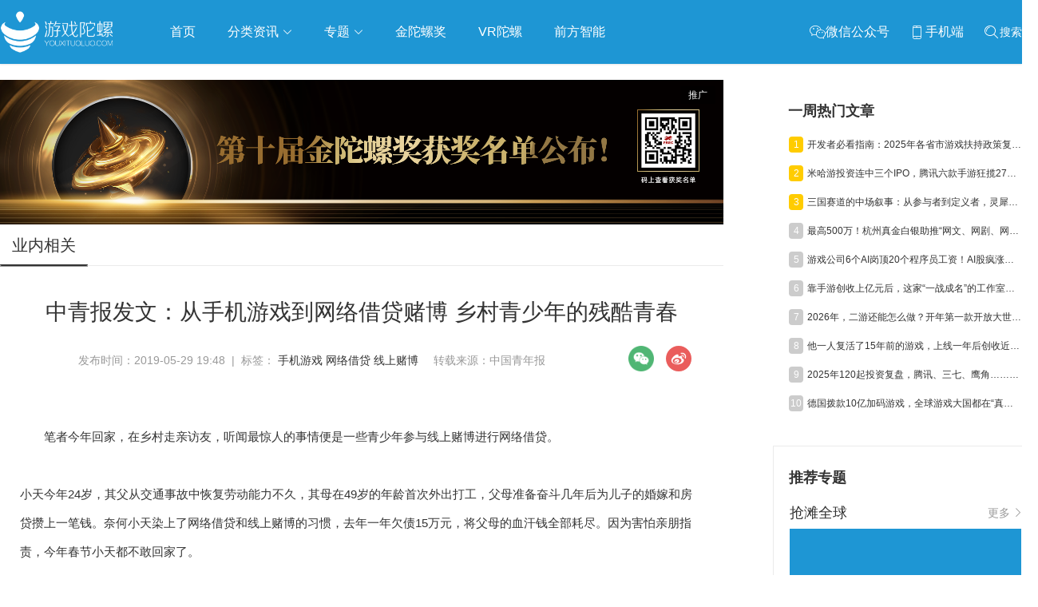

--- FILE ---
content_type: text/html; charset=utf-8
request_url: https://www.youxituoluo.com/519328.html
body_size: 22787
content:
<!DOCTYPE html>
<html>
<head>
    <meta http-equiv="Content-Language" content="zh-CN"/>
	<meta http-equiv="Content-Type" content="text/html;charset=utf-8"/>
	<title>中青报发文：从手机游戏到网络借贷赌博 乡村青少年的残酷青春_游戏陀螺</title>
	<meta name="keywords" content="网络借贷，线上赌博，手机游戏,游戏陀螺" />
    <meta name="description" content="中青报发文：从手机游戏到网络借贷赌博 乡村青少年的残酷青春_游戏陀螺" />
	<link rel="shortcut icon" href="/static/favicon.ico" />
    <meta name="applicable-device" content="pc,mobile">
    <meta http-equiv="Cache-Control" content="no-transform"/>
    <script src="/static/pc/js/jquery.min.js" type="text/javascript" charset="utf-8"></script>
    <link rel="stylesheet" type="text/css" href="//at.alicdn.com/t/font_1059201_0l3vu94xivla.css"/>
    <link rel="stylesheet" href="/static/pc/css/global.css?v=1.5">
    
	<link rel="stylesheet" type="text/css" href="/static/pc/swiper/swiper.min.css"/>
	<link rel="stylesheet" type="text/css" href="/static/pc/css/list.css?v=1.0"/>
    <link rel="stylesheet" href="/static/pc/css/detail.css?v=1.2">
    <link href="https://res.youxituoluo.com/static/pc/css/video-js.min.css" rel="stylesheet">
    <style>
        .zhuanzly{color: #999999;display: inline-block;margin-left: 15px;}
        .rec_2_img{margin-bottom: 15px;position: relative;}
        .rec_2_img:last-of-type{margin-bottom: 0}
        .pan_item{margin-top: 10px;}
    </style>

</head>
<body >
    <div class="go_top_back"></div>
    <div class="top_box">
    <!--头部-->
        <div class="nav_box cf">
            <div class="container flex flex_align_center" >
                <a href="/" class="logo">
                    <img src="/static/image/logo.png" alt="游戏陀螺_logo" />
                </a>
                <ul class="nav-link">
                    <li><a href="/">首页</a></li>
                    <li class="li_re">
                        <a href="javascript:;" class="nav-link_a">分类资讯 <i class="iconfont icon-xia"></i></a>
                          <ul class="navContent">
                            <div class="triangle"></div>
                            <li>
                                <ul>
                                    <li class="item"><a href="/news" target="_blank">游戏资讯</a></li>
                                    <li class="item"><a href="/haiwai" target="_blank">海外市场</a></li>
                                    <li class="item"><a href="/haiwai/rhsc" target="_blank">日韩市场</a></li>
                                    <li class="item"><a href="/tv" target="_blank">电视游戏</a></li>
                                    <li class="item"><a href="/html5game" target="_blank">H5游戏</a></li>
                                    <li class="item"><a href="/chanye/syyy" target="_blank">运营推广</a></li>
                                    <li class="item"><a href="/chanye/yfsj" target="_blank">研发设计</a></li>
                                    <li class="item"><a href="/chanye/hyhd" target="_blank">行业活动</a></li>
                                    <li class="item"><a href="/data" target="_blank">数据报告</a></li>
                                    <li class="item"><a href="/gjb" target="_blank">工具包</a></li>
                                    <li class="item"><a href="/gameshow-2" target="_blank">GAME SHOW</a></li>
                                </ul>
                            </li>
                        </ul>
                    </li>
                    
                    <li class="li_re new_li_re">
                        <a href="javascript:;"  class="nav-link_a">专题 <i class="iconfont icon-xia"></i></a>
                        <ul class="navContent newNavContent" >
                            <div class="triangle"></div>
                            <li>
                                <ul class="subject_ul">
                                    
                                    <li class="item"><a href="/column/globalmarket" target="_blank">抢滩全球</a></li>
                                    
                                    <li class="item"><a href="/column/aigc" target="_blank">人工智能</a></li>
                                    
                                    <li class="item"><a href="/column/wuxia" target="_blank">武侠游戏</a></li>
                                    
                                    <li class="item"><a href="/column/indiegame" target="_blank">独立游戏</a></li>
                                    
                                    <li class="item"><a href="/column/cloudgame" target="_blank">云游戏</a></li>
                                    
                                    <li class="item"><a href="/crosstalk" target="_blank">跨界Talk</a></li>
                                </ul>
                            </li>
                        </ul>
                    </li>
                    
                    <li><a href="https://www.fbec.info/" target="_blank">金陀螺奖</a></li>
                    <li><a href="https://www.vrtuoluo.cn/" >VR陀螺</a></li>
                    <li><a href="https://www.comingai.net/" target="_blank">前方智能</a></li>
                </ul>
                <div class="content_submit flex">
                    <div class="weixin_box">
                         <span class="item pointer">
                            <span class="iconfont icon-weixin" style="vertical-align: middle;"></span><span>微信公众号</span>
                            <span class="win"><img src="https://youxituoluo.oss-cn-shenzhen.aliyuncs.com/cms/static/images/wx_code.png" alt="游戏陀螺微信公众号二维码"></span>
                        </span>
                        <span class="item pointer">
                            <span class="iconfont icon-phone" style="vertical-align: middle;"></span><span>手机端</span>
                            <div class="win" style="padding: 5px;"><img src="[data-uri]" alt="手机端扫码访问"></div>
                        </span>
                         <span class="item pointer" id="searchBox">
                            <span class="iconfont icon-sousuo1" style="vertical-align: middle;"></span><span >搜索</span>
                        </span>
                    </div>
                </div>
                <div class="searchlayer " >
                    <div class="flex flex_align_center flex_pack_center">
                        <span id="searchBox1"><i class="iconfont icon-sousuo"></i></span>
                        <input type="text" name="search1" autofocus="autofocus" id="search1" value="" placeholder="搜索" />
                        <span class="searchlayer_close"><i class="iconfont icon-baseline-close-px"></i></span>
                    </div>
                </div>
            </div>
        </div>
    </div>
    <div class="top_box_height"></div>
    <!--头部 End-->
    
<!--内容-->
<div class="container grid2  flex flex_pack_justify container_guoqing">
    <div class="container_left left">
       
        <div class="rec_box_2">
            
                
                <div class="rec_2_img">
                    <a  href="javascript:void(0);" data-url="https://www.fbec.info/#/goldenTopAward" data-id="5cf72cb2d81c13b1d877c552" class="ads_detail_top" >
                        <img src="https://res.youxituoluo.com/production/admin/uploads/20251208/1765184851619%E5%BE%AE%E4%BF%A1%E5%9B%BE%E7%89%87_20251208170452_109_914.png" alt="" class="animation_img img-responsive zoom-img">
                        <span class="ad_tuiguang">推广</span>
                    </a>
                </div>
                
            
        </div>
        <div class="layui-tab layui-tab-brief article_category">
            <ul class="layui-tab-title grid2-list">
                <li  class="layui-this"><h1>业内相关</h1></li>
            </ul>
            <div class="layui-tab-content" >
                <div class="title_detail">中青报发文：从手机游戏到网络借贷赌博 乡村青少年的残酷青春</div>
                <div class="description_content" style="margin: 15px 0;">发布时间：2019-05-29 19:48 &nbsp;| &nbsp;标签： <a href="/tag/51" class="tag" rel="tag">手机游戏</a>  <a href="/tag/25750" class="tag" rel="tag">网络借贷</a>  <a href="/tag/25751" class="tag" rel="tag">线上赌博</a> <div class="zhuanzly">转载来源：中国青年报</div>
                <div class="share_box cf fr" style="display: flex;">
                    <div class="share_item">
                        <img class="icon pointer" src="/static/pc/img/weixin.png">
                        <div class="qrcode">
                            <p style="height: 35px;line-height: 40px;font-weight: bold;">微信扫一扫：分享</p>
                            <p style="padding: 8px 0 0 0;"><img src="[data-uri]"></p>
                            <p style="font-size: 12px;line-height: 16px;padding-top: 10px;">微信里点“发现”，扫一下<br>二维码便可将本文分享至朋友圈</p>
                        </div>
                    </div>
                    <div onclick="shareToSinaWB(event)" style="margin-left: 15px;cursor: pointer">
                        <img src="/static/pc/img/weibo.png" alt="">
                    </div>
                </div>
                </div>
                <div class="content_con" style="padding: 20px 25px;">笔者今年回家，在乡村走亲访友，听闻最惊人的事情便是一些青少年参与线上赌博进行网络借贷。<br />
<br />
小天今年24岁，其父从交通事故中恢复劳动能力不久，其母在49岁的年龄首次外出打工，父母准备奋斗几年后为儿子的婚嫁和房贷攒上一笔钱。奈何小天染上了网络借贷和线上赌博的习惯，去年一年欠债15万元，将父母的血汗钱全部耗尽。因为害怕亲朋指责，今年春节小天都不敢回家了。<br />
<br />
冰冻三尺非一日之寒，线上赌博和网络借贷也不是一夜生成。为了了解更多情况，笔者与同村的小军进行了深入访谈，也了解到其他同村青少年参与线上赌博进行网络借贷的情况。调查的这些青少年中最小的17岁，最大的21岁。通过他们的成长经历，从小生活在手机和网络较为普及的乡村青少年面临的教育问题逐渐显现。<br />
<br />
2004年，6岁的小军第一次接触手机，经常拿着外出务工母亲的按键手机没日没夜地玩贪吃蛇和俄罗斯方块等小游戏。出于弥补的心情，春节期间其母更是主动把手机交给小军，结果小军刚上初中便近视好几百度。<br />
<br />
高中时，看着别的同学有了智能手机，小军便百般缠着父母要买手机，被拒绝后便用自己哥哥淘汰下来的手机玩游戏；学校管得严，小军就晚上回家熬夜玩，学习精力明显不足。放假后，小军和同村的小伙伴依旧一起打游戏，手机满足不了后开始去网吧。他们时常担心老师去网吧“突袭”，但从不害怕父母，因为他们大部分时间都忙于生计外出打工，无暇看管自己。<br />
<br />
高中快毕业时，常常上网的小军和他同村的几个少年发展到线上赌博，抱着从网上赚钱的想法，大家瞒着父母通过一些当下比较普及的贷款软件贷款，这些软件往往只需要一个成年人的身份证号码用作担保即可。<br />
<br />
慢慢地，小军被赌博的小甜头套牢，刚上大学便背上近两万元的贷款，他省下生活费还贷款，身形日渐缩水，坚持不住才向家里袒露实情，其父痛骂他一顿，便用自己工地上挣的血汗钱替他还了债务。<br />
<br />
同村小伙伴小辉同样因网上赌博欠债近6万元。因为家境贫寒，为了还债，小辉高中时就旷课到武汉打零工挣钱。而他们的同学小洋也因网络赌博欠了20多万元，父母替他偿还后，小洋便从大学辍学外出打工还债。<br />
<br />
除了欠下巨债被父母知道的，小军身边还有很多参与网络赌博暂时没出事隐瞒的，他们自成朋友圈，一方面彼此带着进入网络赌博的世界，另外一方面部分青少年因网络赌博失败欠下巨债后，又以朋友名义互相规劝，但是效果甚微。一旦东窗事发，免不了受到家长一顿爆打或者家庭吵架，子债父偿，父母外出务工辛苦一年或者十几年的血汗钱就这样被损耗掉，一些青少年难以承受这样的压力和对父母的负罪感，走上了辍学外出务工的道路，而家长通过让子女接受更好教育实现家庭发展的希望就这样落空了。<br />
<br />
以小军的个人成长经历为例，从小时候的手机游戏发展到线上赌博再发展到网络借贷，从搞坏眼睛到消耗精力、影响学习再发展到巨额网贷对农民家庭财富的摧毁和家庭矛盾、甚至是为了还贷而荒废学业，笔者认为这一系列问题直接反映了更加深层次的农村教育和农村文化问题。<br />
<br />
农村家长的教育支持能力有限。城市父母在节假日和休闲时带小孩外出旅游、上兴趣辅导班丰富课余生活，农村家长的经济能力相对较弱，大量的农村青少年课余时间无法高效利用。以笔者两个亲属为例，在北京上学的10岁小侄子一年的课外培训费达到6万元~7万元，其中包括钢琴、篮球、萨克斯、英语，基本标配是两门文化课、两门艺术课、一门体育课以及两次假期夏令营。课外兴趣培养和学习辅导几乎占满了所有的课余时间，小侄子本身也对一些课程产生了兴趣。<br />
<br />
而在小镇生活的另一个9岁小侄子主要的休闲就是在家里玩手机游戏。在黄金的学龄时代大量的空闲时间无法有效地利用和充实起来，精神生活的空虚和匮乏使得农村的青少年沉迷于手机游戏和网络。<br />
<br />
农村家长的教育支持能力有限除了表现在经济能力上，还表现在对手机和网络的利弊的认知上，很多农村家长对待手机和网络的态度分为以下情况，第一是认为手机和网络对青少年没有什么影响，这些父母自己往往也刷抖音、斗地主。第二种认为有影响，但是好坏皆有，对于是否给自己孩子买手机也犹豫。第三种认为有坏的影响，进行约束和管制。大部分农村父母较为一致的看法是对小孩玩手机和网络要进行一定的引导和管制，但是实际管理的效果较差，要么是方式太过粗暴，要么是根本管不住。<br />
<br />
消费主义文化浪潮的影响。消费主义浪潮发生于19世纪末20世纪初的美国，它简要指以物质消费和占有为人生价值和幸福的价值观念以及在此观点下的行为实践为特征的文化浪潮。<br />
<br />
消费主义浪潮对农村的影响以农民外出务工经济收入增加为基础，以两代青少年生活的环境作比较，上世纪80年代和90年代初出生的小孩，他们家庭在其童年和少年依然过着清苦生活和穷日子，父母为学费发愁也是家常便饭的事，他们深刻地懂得生活的苦和父母的不易，并且求学的年代很少接触到手机和网络，课余生活是在大自然的环境里钓鱼摸虾，不仅锻炼身体，童年情谊和精神生活也都得到了滋养。<br />
<br />
而以小军为典型的出生于2000年左右的小孩，父母外出务工，家庭经济收入增加，生活环境优越，基本上没有吃过生活的苦，“吃苦”教育较少，并且他们及早地接触到网络，网络游戏里的瞬间成功和惊险刺激相比于现实长期的刻苦学习才能换来的成绩更具有吸引力，父母外出务工的艰辛与网络赌博的投机之间，他们往往更容易倾向后者来满足对金钱的渴望，一旦深陷进去，父母经年的积蓄被耗尽。<br />
<br />
精神生活的空虚是不理性消费的根源，使得农村的青少年沉迷于手机游戏和网络的世界，渴望追求金钱而又不愿脚踏实地的念头又通过网络的便利走向了赌博的迷途，造成学业的荒废，家庭财富的稀释，引发家庭的争吵和纠纷。<br />
<br />
在手机和网络环境成长下的青少年的思想行为问题背后反映的农村教育问题如何解决，探索高效和充实的业余娱乐和休闲方式是家长和社会学校以及青少年本身共同努力的方向，在家长教育支持能力有限的情况下，家长更应该明确手机和网络对农村青少年的影响，循循教导，以物质消费和占有的消费主义文化应当引起警惕。<br /></div>
                <div style="text-align: center;font-weight:bold">
                    <div class="activity_erweima2">
                        <img src="/static/image/kj_50.jpg" width="150" alt="">
                    </div>
                    <p>元宇宙数字产业服务平台</p>
                    <p>下载「陀螺科技」APP，获取前沿深度元宇宙讯息</p>
                </div>
            </div>
        </div>
        <div class="pan">
         
            <p class="pre pan_item">
                <a href="/534170.html">
                    <strong>上一篇： </strong>微信小游戏2025：300款产品单季度流水超千万，近70款产品破百万DAU
                </a>
            </p>
            
            
            <p class="next pan_item">
                <a href="/519324.html">
                    <strong>下一篇： </strong>游戏里的单身经济 | 情人节特辑
                </a>
            </p>
         
        </div>
        
<!--内容 End-->

    </div>
    <div class="container_right right">
         <!--活动推荐-->
        <div class="index_rec_activity">
            
        </div>
        
        <!--热门文章-->
        <dl class="section section_hot_box">
            <dt>
                <h2 class="title">一周热门文章</h2>
            </dt>
            <dd>
                <div class="hot_article_view">
                    
                    <div class="li_box flex flex_align_center flex_pack_justify">
                    <div class="flex flex_align_center">
                        <span class="ran top">1</span>
                        <a href="/534155.html" class="title_box text_ellipsis"  target="_blank">开发者必看指南：2025年各省市游戏扶持政策复盘｜年终特辑</a>
                    </div>
                        <!--<span class="date">2026-01-12 11:17</span>-->
                    </div>
                    
                    <div class="li_box flex flex_align_center flex_pack_justify">
                    <div class="flex flex_align_center">
                        <span class="ran top">2</span>
                        <a href="/534159.html" class="title_box text_ellipsis"  target="_blank">米哈游投资连中三个IPO，腾讯六款手游狂揽279亿，益世界新作《疯狂水世界》上线丨陀螺周报</a>
                    </div>
                        <!--<span class="date">2026-01-12 16:21</span>-->
                    </div>
                    
                    <div class="li_box flex flex_align_center flex_pack_justify">
                    <div class="flex flex_align_center">
                        <span class="ran top">3</span>
                        <a href="/534154.html" class="title_box text_ellipsis"  target="_blank">三国赛道的中场叙事：从参与者到定义者，灵犀走到台前</a>
                    </div>
                        <!--<span class="date">2026-01-12 09:58</span>-->
                    </div>
                    
                    <div class="li_box flex flex_align_center flex_pack_justify">
                    <div class="flex flex_align_center">
                        <span class="ran ">4</span>
                        <a href="/534158.html" class="title_box text_ellipsis"  target="_blank">最高500万！杭州真金白银助推“网文、网剧、网游”出海闯世界</a>
                    </div>
                        <!--<span class="date">2026-01-12 15:21</span>-->
                    </div>
                    
                    <div class="li_box flex flex_align_center flex_pack_justify">
                    <div class="flex flex_align_center">
                        <span class="ran ">5</span>
                        <a href="/534160.html" class="title_box text_ellipsis"  target="_blank">游戏公司6个AI岗顶20个程序员工资！AI股疯涨背后，谁在为天价人才买单？</a>
                    </div>
                        <!--<span class="date">2026-01-13 10:02</span>-->
                    </div>
                    
                    <div class="li_box flex flex_align_center flex_pack_justify">
                    <div class="flex flex_align_center">
                        <span class="ran ">6</span>
                        <a href="/534157.html" class="title_box text_ellipsis"  target="_blank">靠手游创收上亿元后，这家“一战成名”的工作室奔向PC市场</a>
                    </div>
                        <!--<span class="date">2026-01-12 14:39</span>-->
                    </div>
                    
                    <div class="li_box flex flex_align_center flex_pack_justify">
                    <div class="flex flex_align_center">
                        <span class="ran ">7</span>
                        <a href="/534161.html" class="title_box text_ellipsis"  target="_blank">2026年，二游还能怎么做？开年第一款开放大世界给出了答案</a>
                    </div>
                        <!--<span class="date">2026-01-14 10:26</span>-->
                    </div>
                    
                    <div class="li_box flex flex_align_center flex_pack_justify">
                    <div class="flex flex_align_center">
                        <span class="ran ">8</span>
                        <a href="/534162.html" class="title_box text_ellipsis"  target="_blank">他一人复活了15年前的游戏，上线一年后创收近5000万</a>
                    </div>
                        <!--<span class="date">2026-01-14 14:24</span>-->
                    </div>
                    
                    <div class="li_box flex flex_align_center flex_pack_justify">
                    <div class="flex flex_align_center">
                        <span class="ran ">9</span>
                        <a href="/534164.html" class="title_box text_ellipsis"  target="_blank">2025年120起投资复盘，腾讯、三七、鹰角……大厂今年把钱押给了谁？</a>
                    </div>
                        <!--<span class="date">2026-01-15 10:47</span>-->
                    </div>
                    
                    <div class="li_box flex flex_align_center flex_pack_justify">
                    <div class="flex flex_align_center">
                        <span class="ran ">10</span>
                        <a href="/534165.html" class="title_box text_ellipsis"  target="_blank">德国拨款10亿加码游戏，全球游戏大国都在“真金白银”抢人才</a>
                    </div>
                        <!--<span class="date">2026-01-15 14:20</span>-->
                    </div>
                    
                </div>
            </dd>
        </dl>
        <!--热门文章 End-->
        
       <!--推荐专栏 End-->
        
        <dl class="section">
            <dt>
                <h2 class="title"><i class="icon_pictrue_copy"></i><span>推荐专题</span></h2>
            </dt>
            <dd class="subject_view">
                <ul class="subject_view_ul">
                    
                    
                        <li class="subject_view_li" style="width: 290px">
                            <div class="subject_view_li_title">
                                <span>抢滩全球</span>
                                <a href="/column/globalmarket">更多<i class="iconfont icon-gengduo"></i></a>
                            </div>
                            <a href="/column/globalmarket">
                                <div class="subject_view_img_box">
                                    <img class="subject_view_img " src="https://youxituoluo.oss-cn-shenzhen.aliyuncs.com/production/admin/uploads/20190530/1559201924457%E6%8A%A2%E6%BB%A9%E5%85%A8%E7%90%83.png" alt="抢滩全球">
                                </div>
                            </a>
                            <a href="/column/globalmarket/533222.html"><div class="subject_view_title content2_ellipsis">《恋与深空》累计收入破5亿美元，广州厂商MMO杀入韩国畅销TOP5</div></a>
                        </li>
                    
                    
                    
                        <li class="subject_view_li" style="width: 290px">
                            <div class="subject_view_li_title">
                                <span>人工智能</span>
                                <a href="/column/aigc">更多<i class="iconfont icon-gengduo"></i></a>
                            </div>
                            <a href="/column/aigc">
                                <div class="subject_view_img_box">
                                    <img class="subject_view_img " src="https://youxituoluo.oss-cn-shenzhen.aliyuncs.com/production/admin/uploads/20230317/1679037137940%E9%BB%98%E8%AE%A4%E6%A0%87%E9%A2%98__2023-03-17%2B15_04_14.jpeg" alt="人工智能">
                                </div>
                            </a>
                            <a href="/column/aigc/533656.html"><div class="subject_view_title content2_ellipsis">一句话生成完整3D大世界？腾讯开源业内首个可交互生成大模型</div></a>
                        </li>
                    
                    
                    
                        <li class="subject_view_li" style="width: 290px">
                            <div class="subject_view_li_title">
                                <span>武侠游戏</span>
                                <a href="/column/wuxia">更多<i class="iconfont icon-gengduo"></i></a>
                            </div>
                            <a href="/column/wuxia">
                                <div class="subject_view_img_box">
                                    <img class="subject_view_img " src="https://youxituoluo.oss-cn-shenzhen.aliyuncs.com/production/admin/uploads/20200708/15941995215731559201924457%E6%8A%A2%E6%BB%A9%E5%85%A8%E7%90%83.jpg" alt="武侠游戏">
                                </div>
                            </a>
                            <a href="/column/wuxia/533102.html"><div class="subject_view_title content2_ellipsis">单机销量过200万，CEO：当时赚的钱只够在深圳买个厕所</div></a>
                        </li>
                    
                    
                    
                        <li class="subject_view_li" style="width: 290px">
                            <div class="subject_view_li_title">
                                <span>独立游戏</span>
                                <a href="/column/indiegame">更多<i class="iconfont icon-gengduo"></i></a>
                            </div>
                            <a href="/column/indiegame">
                                <div class="subject_view_img_box">
                                    <img class="subject_view_img " src="https://youxituoluo.oss-cn-shenzhen.aliyuncs.com/production/admin/uploads/20200708/1594202738528201924457%E6%8A%A2%E6%BB%A9%E5%85%A8%E7%90%83.jpg" alt="独立游戏">
                                </div>
                            </a>
                            <a href="/column/indiegame/533225.html"><div class="subject_view_title content2_ellipsis">走北上广深不敢走的路，成都不只要做「中国游戏第五城」</div></a>
                        </li>
                    
                    
                    
                        <li class="subject_view_li" style="width: 290px">
                            <div class="subject_view_li_title">
                                <span>云游戏</span>
                                <a href="/column/cloudgame">更多<i class="iconfont icon-gengduo"></i></a>
                            </div>
                            <a href="/column/cloudgame">
                                <div class="subject_view_img_box">
                                    <img class="subject_view_img " src="https://youxituoluo.oss-cn-shenzhen.aliyuncs.com/production/admin/uploads/20190920/1568951927858%E5%BE%AE%E4%BF%A1%E5%9B%BE%E7%89%87_20190920115834.png" alt="云游戏">
                                </div>
                            </a>
                            <a href="/column/cloudgame/531382.html"><div class="subject_view_title content2_ellipsis">金庸最重磅授权，网易2024旗舰新作会是传统武侠的破壁人吗</div></a>
                        </li>
                    
                    
                </ul>
            </dd>
        </dl>
        
        <!--推荐专题 End-->
        <div class="index_rec_activity">
            
        </div>
        
        <!--数据报告-->
        <dl class="section section_hot_box">
            <dt>
                <h2 class="title">数据报告</h2>
            </dt>
            <dd>
                <div class="hot_article_view">
                    
                    <div class="li_box flex flex_align_center flex_pack_justify">
                    <div class="flex flex_align_center">
                        <span class="ran top">1</span>
                        <a href="/534109.html" class="title_box text_ellipsis"  target="_blank">2025游戏产业年会：大盘创3500亿元新高，从业者都在聊什么？</a>
                    </div>
                        <!--<span class="date">2025-12-24 10:21</span>-->
                    </div>
                    
                    <div class="li_box flex flex_align_center flex_pack_justify">
                    <div class="flex flex_align_center">
                        <span class="ran top">2</span>
                        <a href="/534095.html" class="title_box text_ellipsis"  target="_blank">官宣：中国游戏产值3507亿，小游戏大涨34%，射击类增量近百亿元</a>
                    </div>
                        <!--<span class="date">2025-12-19 17:29</span>-->
                    </div>
                    
                    <div class="li_box flex flex_align_center flex_pack_justify">
                    <div class="flex flex_align_center">
                        <span class="ran top">3</span>
                        <a href="/534053.html" class="title_box text_ellipsis"  target="_blank">郭炜炜卸任西山居CEO，《阴阳师》IP自走棋开测，三七行政处罚结果公告丨陀螺周报</a>
                    </div>
                        <!--<span class="date">2025-12-08 18:22</span>-->
                    </div>
                    
                    <div class="li_box flex flex_align_center flex_pack_justify">
                    <div class="flex flex_align_center">
                        <span class="ran ">4</span>
                        <a href="/533990.html" class="title_box text_ellipsis"  target="_blank">爆款频出，射击赛道为何“越做越有”？</a>
                    </div>
                        <!--<span class="date">2025-11-17 10:25</span>-->
                    </div>
                    
                    <div class="li_box flex flex_align_center flex_pack_justify">
                    <div class="flex flex_align_center">
                        <span class="ran ">5</span>
                        <a href="/533955.html" class="title_box text_ellipsis"  target="_blank">Q3半数净利增长，8成股价上升，A股游戏股集体“爆发”了</a>
                    </div>
                        <!--<span class="date">2025-11-06 10:59</span>-->
                    </div>
                    
                    <div class="li_box flex flex_align_center flex_pack_justify">
                    <div class="flex flex_align_center">
                        <span class="ran ">6</span>
                        <a href="/533946.html" class="title_box text_ellipsis"  target="_blank">游族网络前三季度营收净利润双增，AI推动全球化游戏研运质效同升</a>
                    </div>
                        <!--<span class="date">2025-10-31 14:33</span>-->
                    </div>
                    
                    <div class="li_box flex flex_align_center flex_pack_justify">
                    <div class="flex flex_align_center">
                        <span class="ran ">7</span>
                        <a href="/533938.html" class="title_box text_ellipsis"  target="_blank">Q3业绩：吉比特净利增超300%，三七互娱涨近50%，神州泰岳遭“腰斩”</a>
                    </div>
                        <!--<span class="date">2025-10-29 14:53</span>-->
                    </div>
                    
                    <div class="li_box flex flex_align_center flex_pack_justify">
                    <div class="flex flex_align_center">
                        <span class="ran ">8</span>
                        <a href="/533927.html" class="title_box text_ellipsis"  target="_blank">Q3报告：长青产品推动下，暑期档游戏市场环比回升</a>
                    </div>
                        <!--<span class="date">2025-10-27 15:09</span>-->
                    </div>
                    
                    <div class="li_box flex flex_align_center flex_pack_justify">
                    <div class="flex flex_align_center">
                        <span class="ran ">9</span>
                        <a href="/533849.html" class="title_box text_ellipsis"  target="_blank">《无畏契约》手游13天3亿流水，《Kingshot》海外收入环比大涨20%</a>
                    </div>
                        <!--<span class="date">2025-09-25 15:22</span>-->
                    </div>
                    
                    <div class="li_box flex flex_align_center flex_pack_justify">
                    <div class="flex flex_align_center">
                        <span class="ran ">10</span>
                        <a href="/533832.html" class="title_box text_ellipsis"  target="_blank">《三角洲行动》DAU破3000万，任天堂拿下重磅专利，《崩坏》新作首测 | 陀螺周报</a>
                    </div>
                        <!--<span class="date">2025-09-22 15:37</span>-->
                    </div>
                    
                </div>
            </dd>
        </dl>
        <!--数据报告 End-->
        
      <!--活动推荐-->
        <div class="index_rec_activity">
            
        </div>
        <div class="qq_t_box wow">
            <div class="ev_box_h"><h2><i class="iconfont icon-qq"></i>游戏陀螺QQ群</h2></div>
            <div class="qq">
                <p class="qq_span">110777025(手游交流群)</p>
                <p class="qq_span">108587679(求职招聘群)</p>
                <p class="qq_span">228523944(手游运营群)</p>
                <p class="qq_span">128609517(手游发行群)</p>
            </div>
        </div>
        <div class="t_box wow" >
            <div class="ev_box_h"><h2>关注我们</h2></div>
            <section class="activity_erweima">
                <p>官方微信账号:<br>游戏陀螺与VR陀螺</p>
                <div class="activity_erweima_main flex flex_pack_justify">
                    <div class="activity_erweima2">
                        <img src="/static/image/yt_50.jpg" alt="游戏陀螺微信公众号" title="微信公众号-游戏陀螺">
                    </div>
                    <div class="activity_erweima2">
                        <img src="/static/image/vt_50.jpg" alt="VR陀螺微信公众号" title="微信公众号-VR陀螺">
                    </div>
                </div>
                <aside class="sina_box flex flex_pack_justify">
                    <a class="sina_2 " href="http://weibo.com/91shouce" target="_blank"></a>
                    <a class="sina" href="http://weibo.com/vrtuoluo" target="_blank"></a>
                </aside>
            </section>
            <div class="links_2 btn_links"><a href="/tougao" target="_blank" style="display: inline-block;width: 100%;height: 100%;">投稿</a></div>

        </div>
    </div>
</div>
<!--内容 End-->
<script type="text/javascript">
     $(function () {
         ad_click_ajax(".ads_right3");
         ad_click_ajax(".ads_right2");
         ad_click_ajax(".ads_right1");
     })
</script>

	<!--底部-->
	<div class="footer">
		<div class="container">
             <div class="footer_top">
                <div class="f_item">
                    <p>
                     友情链接：<br>
                        
                            <a href="https://www.tuoluo.cn/" target="_blank">陀螺科技</a>
                        
                            <a href="http://www.vrtuoluo.cn/" target="_blank">VR陀螺</a>
                        
                            <a href="https://gwb.tencent.com/cn" target="_blank">腾讯GWB游戏无界</a>
                        
                            <a href="https://tuoluohuodong.com/" target="_blank">陀螺活动</a>
                        
                            <a href="https://www.yfchuhai.com" target="_blank">扬帆出海</a>
                        
                            <a href="http://www.baijingapp.com/" target="_blank">白鲸出海</a>
                        
                            <a href="https://www.gamekee.com/" target="_blank">GameKee</a>
                        
                            <a href="www.mobvista.com" target="_blank">汇量科技</a>
                        
                            <a href="https://www.comingai.net/" target="_blank">前方智能</a>
                        
                    </p>
                </div>
            </div>
			<div class="pub_ft_serve">
    			
				<div class="copy_right">
                    <div>
                        <a href="/about" target="_blank">关于我们</a>
                        <a href="/copyright" target="_blank">版权声明</a>
                        <a href="/sitemap-index.xml" target="_blank">网站地图</a>
                        <a href="http://beian.miit.gov.cn" target="_blank">粤ICP备13090461号</a>
                        <a href="http://www.beian.gov.cn/portal/registerSystemInfo?recordcode=44030502000464" class="ic" target="_blank">粤公网安备 44030502000464号</a>
                    </div>
                     <p>
                        <span>Copyright © </span><span>游戏陀螺</span><span>All Rights Reserved. </span>
                        <script type="text/javascript"> var cnzz_protocol = (("https:" == document.location.protocol) ? " https://" : " http://");document.write(unescape("%3Cspan id='cnzz_stat_icon_1000531774'%3E%3C/span%3E%3Cscript src='" + cnzz_protocol + "s4.cnzz.com/stat.php%3Fid%3D1000531774%26show%3Dpic' type='text/javascript'%3E%3C/script%3E"));</script>
                        <script src="https://s4.cnzz.com/stat.php?id=1000531774&amp;show=pic" type="text/javascript"></script>
                        <script src="https://c.cnzz.com/core.php?web_id=1000531774&amp;show=pic&amp;t=z" charset="utf-8" type="text/javascript"></script>
                    </p>
                </div>
    		</div>
		</div>
	</div>
	<!--底部 End-->
<script src="/static/pc/js/common.js" type="text/javascript" charset="utf-8"></script>

<script src="/static/pc/swiper/swiper.min.js" type="text/javascript" charset="utf-8"></script>
    <script>
        var _url="",_title="",_source='',_sourceUrl='',_pic='https://timgsa.baidu.com/timg?image&amp;quality=80&amp;size=b9999_10000&amp;sec=1550210031217&amp;di=203eaffdf3d5d399bbecbd1ab5537565&amp;imgtype=0&amp;src=http%3A%2F%2Fimg.mp.itc.cn%2Fupload%2F20170613%2F08bfd8537a394c658e9e77d7235a8e78_th.jpg';
        var Img = new Image();
        Img.src = _pic;
        Img.onerror=function() {
            _pic = 'https://res.youxituoluo.com/static/pc/logo.jpg';
        };
         function shareToSinaWB(event){
            event.preventDefault();
            var _shareUrl = 'http://v.t.sina.com.cn/share/share.php?&appkey=79168907';     //真实的appkey，必选参数
            _shareUrl += '&url='+ encodeURIComponent(_url||document.location.href);     //参数url设置分享的内容链接|默认当前页location，可选参数
            _shareUrl += '&title=' + encodeURIComponent(_title||document.title);    //参数title设置分享的标题|默认当前页标题，可选参数
            _shareUrl += '&source=' + encodeURIComponent(_source||'');
            _shareUrl += '&sourceUrl=' + encodeURIComponent(_sourceUrl||'');
            _shareUrl += '&content=' + 'utf-8';   //参数content设置页面编码gb2312|utf-8，可选参数
            _shareUrl += '&pic=' + encodeURIComponent(_pic||'https://res.youxituoluo.com/static/pc/logo.jpg');  //参数pic设置图片链接|默认为空，可选参数
            window.open(_shareUrl,'_blank');
        }
        var videos = document.getElementsByTagName('video');
        for(var i=0; i<videos.length; i++) {
            var video = videos[i];
            video.className="video-js vjs-big-play-centered";
            video.setAttribute("data-setup","{}")
        }
        $(function () {
            ad_click_ajax(".ads_detail_top");
        })
    </script>
    <script src="https://res.youxituoluo.com/static/pc/js/video.min.js"></script>

<script>
   $(function(){
        var current_time = parseInt(new Date().getTime()),
            strat_time = 1585929600000,
            end_time = 1586188800000;
        if (current_time > strat_time && current_time < end_time) {
            $("html").css("-webkit-filter", "grayscale(100%)");
            $("html").css("filter", "grayscale(100%)");
        }
        var linkTag = '<link rel="canonical" href="'+window.location.href+'">';
        if($(".subject_ul li").length<4){
           $(".newNavContent").css({
               width:huoquchangdu($(".subject_ul li"))+"px",
               marginLeft:"-"+huoquchangdu($(".subject_ul li"))/2+"px"
           });
       }else {
            $(".newNavContent").css({
               width:"500px",
               marginLeft:"-250px"
           });
       }
        $($('head')[0]).append(linkTag);
       /***
        * 回到顶部
        */
        $(window).scroll(function () {
            var top=$(window).scrollTop();
            if(top>300){
                $(".go_top_back").show();
            }else{
                $(".go_top_back").hide();
            }
        })

        $(".go_top_back").on('click',function () {
            $(window).scrollTop(0);
        })
       //搜索
         $("#search1").keydown(function(event){
    　　　　if(event.keyCode == 13) {
            window.location.href='/search?s='+unescape($("#search1").val());
           }
        })
        $("#searchBox1").on("click",function(){
            window.location.href='/search?s='+unescape($("#search1").val());
        })
       $("#searchBox").on("click",function(){
			$(".searchlayer").toggle();
			$("#search1").focus();
		})
		$(".searchlayer_close").on("click",function(){
			$(".searchlayer").toggle();
		})
   })
   function huoquchangdu(ele){
       var length = 0;
       for(var i=0;i<ele.length;i++){
           length+=ele.eq(i).width();
       }
       return length+35;
    }
</script>
</body>
</html>

--- FILE ---
content_type: text/css
request_url: https://at.alicdn.com/t/font_1059201_0l3vu94xivla.css
body_size: 4695
content:
@font-face {font-family: "iconfont";
  src: url('//at.alicdn.com/t/font_1059201_0l3vu94xivla.eot?t=1555557254174'); /* IE9 */
  src: url('//at.alicdn.com/t/font_1059201_0l3vu94xivla.eot?t=1555557254174#iefix') format('embedded-opentype'), /* IE6-IE8 */
  url('[data-uri]') format('woff2'),
  url('//at.alicdn.com/t/font_1059201_0l3vu94xivla.woff?t=1555557254174') format('woff'),
  url('//at.alicdn.com/t/font_1059201_0l3vu94xivla.ttf?t=1555557254174') format('truetype'), /* chrome, firefox, opera, Safari, Android, iOS 4.2+ */
  url('//at.alicdn.com/t/font_1059201_0l3vu94xivla.svg?t=1555557254174#iconfont') format('svg'); /* iOS 4.1- */
}

.iconfont {
  font-family: "iconfont" !important;
  font-size: 16px;
  font-style: normal;
  -webkit-font-smoothing: antialiased;
  -moz-osx-font-smoothing: grayscale;
}

.icon-iconfontshanchu1:before {
  content: "\e618";
}

.icon-phone:before {
  content: "\e62b";
}

.icon-yueduliang:before {
  content: "\e671";
}

.icon-weixin:before {
  content: "\e628";
}

.icon-shouji:before {
  content: "\e607";
}

.icon-qq:before {
  content: "\e60e";
}

.icon-changyonglogo28:before {
  content: "\e715";
}

.icon-wenzhang2:before {
  content: "\e681";
}

.icon-gengduo:before {
  content: "\e620";
}

.icon-guanbi:before {
  content: "\e621";
}

.icon-sousuo:before {
  content: "\e622";
}

.icon-youjiantou:before {
  content: "\e624";
}

.icon-zuojiantou:before {
  content: "\e625";
}

.icon-shouye:before {
  content: "\e639";
}

.icon-shang:before {
  content: "\e63c";
}

.icon-xia:before {
  content: "\e63d";
}

.icon-zuo:before {
  content: "\e63e";
}

.icon-shuaxin:before {
  content: "\e641";
}

.icon-loading:before {
  content: "\e644";
}

.icon-shibai:before {
  content: "\e8a9";
}

.icon-fenxiangxiao:before {
  content: "\e8d8";
}

.icon-ico_yueduliang:before {
  content: "\e62a";
}

.icon-tubiaozhizuomoban:before {
  content: "\e601";
}

.icon-time:before {
  content: "\e6b4";
}

.icon-sousuo1:before {
  content: "\e61f";
}

.icon-menu:before {
  content: "\e62c";
}

.icon-baseline-close-px:before {
  content: "\e615";
}

